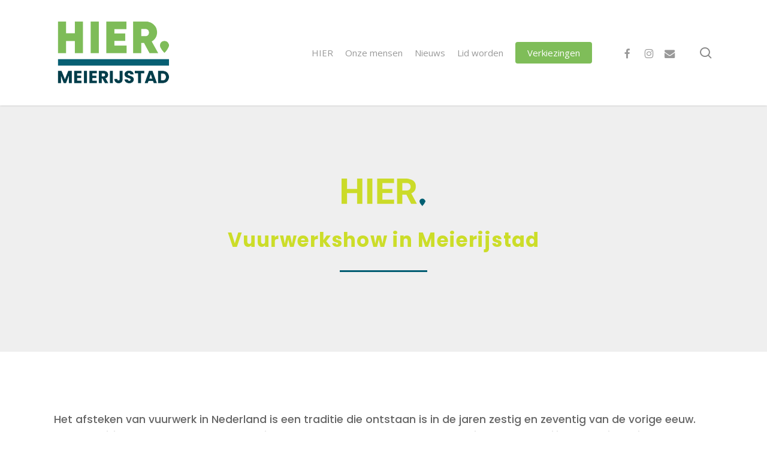

--- FILE ---
content_type: text/css; charset=UTF-8
request_url: https://www.wijzijnhier.nu/wp-content/themes/salient-child/style.css?ver=17.0.7
body_size: 1496
content:
/*
Theme Name: Salient Child Theme
Theme URI: http: //mysite.com/
Description: This is a custom child theme for Salient
Author: My Name
Author URI: http: //mysite.com/
Template: salient
Version: 0.1
*/

/* OnsQuotiënt Material Row Padding */

.material .row > .wpb_row,
.material .row .content-inner > .wpb_row,
.material .row #portfolio-extra > .wpb_row {
    padding-top: 10rem !important;
    padding-bottom: 10rem !important;
}
.material .row .row-0rem,
.material .row .content-inner > .wpb_row.row-0rem,
.material .row #portfolio-extra > .wpb_row.row-0rem{
    padding-top: 0rem !important;
    padding-bottom: 0rem !important;
}
.material .row .row-0rem-top,
.material .row .content-inner > .wpb_row.row-0rem-top,
.material .row #portfolio-extra > .wpb_row.row-0rem-top {
    padding-top: 0rem !important;
    padding-bottom: 10rem !important;
}
.material .row .row-0rem-bottom,
.material .row .content-inner > .wpb_row.row-0rem-bottom,
.material .row #portfolio-extra > .wpb_row.row-0rem-bottom {
    padding-top: 10rem !important;
    padding-bottom: 0rem !important;
}
.material .row .row-5rem,
.material .row .content-inner > .wpb_row.row-5rem,
.material .row #portfolio-extra > .wpb_row.row-5rem{
    padding-top: 5rem !important;
    padding-bottom: 5rem !important;
}
.material .row .row-20rem,
.material .row .content-inner > .wpb_row.row-20rem,
.material .row #portfolio-extra > .wpb_row.row-20rem {
    padding-top: 20rem !important;
    padding-bottom: 20rem !important;
}
.material .row .row-25rem,
.material .row .content-inner > .wpb_row.row-25rem,
.material .row #portfolio-extra > .wpb_row.row-25rem {
    padding-top: 25rem !important;
    padding-bottom: 25rem !important;
}
.material .row .row-30rem,
.material .row .content-inner > .wpb_row.row-30rem,
.material .row #portfolio-extra > .wpb_row.row-30rem {
    padding-top: 30rem !important;
    padding-bottom: 30rem !important;
}

/* dWise Typography */
html { font-size: 62.5%!important; }
body, .footer p, .footer a, .footer {
    font-size: 1.75rem!important;
    line-height: 2.75rem!important;
}

# top nav > ul > li > a , .nectar-button span {
    font-size: 1.6rem!important;
    line-height: 2.5rem!important;
}
@media (max-width: 1000px) {
    html { font-size: 68%!important; }
}
@media (max-width: 690px) {
    html { font-size: 70%!important; }
    html body h1, html body .vc_column-inner .wpb_wrapper h1.vc_custom_heading {
        font-size: 3.5rem!important;
        line-height: 4.5rem!important;
        margin-bottom: 3rem;
    }
    html body h2, html body .vc_column-inner .wpb_wrapper h2.vc_custom_heading {
        font-size: 2.75rem!important;
        line-height: 3.75rem!important;
        margin-bottom: 3rem;
    }
    html body h3, html body .vc_column-inner .wpb_wrapper h3.vc_custom_heading {
        font-size: 2rem!important;
        line-height: 3rem!important;
        margin-bottom: 2rem;
    }
    html body h4, html body .vc_column-inner .wpb_wrapper h4.vc_custom_heading {
        font-size: 2rem!important;
        line-height: 2.5rem!important;
        margin-bottom: 1.5rem;
    }
}
html body h1, html body .wpb_wrapper h1.vc_custom_heading {
    font-size: 4rem!important;
    line-height: 4.75rem!important;
    letter-spacing: 1.15px!important;
    font-weight: 900!important;
    margin-bottom: 3rem;
}
html body h2, html body .wpb_wrapper h2.vc_custom_heading {
    font-size: 3.25rem!important;
    line-height: 4rem!important;
    letter-spacing: 1.15px!important;
    font-weight: 800!important;
    margin-bottom: 3rem;
}
html body h3, html body .wpb_wrapper h3.vc_custom_heading {
    font-size: 2.75rem!important;
    line-height: 3.25rem!important;
    letter-spacing: 1.15px!important;
    font-weight: 700!important;
    margin-bottom: 2rem;
}
html body h4, html body .wpb_wrapper h4.vc_custom_heading {
    font-size: 2.25rem!important;
    line-height: 2.75rem!important;
    font-weight: 600!important;
    margin-bottom: 1.5rem;
}
html body h5, html body .wpb_wrapper h5.vc_custom_heading {
    font-size: 2rem!important;
    line-height: 2.5rem!important;
    letter-spacing: 1.15px!important;
    font-weight: 600!important;
}

ul.sub-menu li .menu-title-text {
	font-size: 1.7rem;
	line-height: 2rem;
}

#custom-footer{
    margin-top: 0 !important;
    padding: 0 !important;
}
#custom-footer .row > .vc_row { margin-top: 0 !important; }

.container-wrap { 
	min-height: 0!important; 
	margin-bottom: 0 !important;
	padding-bottom: 0 !important;
}

/* Title */
/* h2.title {
    text-shadow: 1px 2px 2px #929292;
} */

/*remove author, date and comments*/

/* For Blog page */
body .meta-author {
    display: none !important;
}
body .meta-category {
    display: none !important;
}
body .meta-comment-count {
    display: none !important;
}
/* For Blog Single Pages */
body #single-below-header {
    display: none !important;
}
/* hide date and love on masonry blog */
body #post-area.masonry article.post .post-meta {
    display: none!important;
}
article.post .content-inner {
    border-bottom: none;
}

.single-post .bottom-meta,.single-post .comments-section {
    display: none !important;
}

.single-post .row ,.single-post #post-area > article .content-inner {
    padding-bottom: 0px !important;
}

article.post .more-link span, .blog-recent .more-link span {
	font-size: inherit !important;
	padding: 12px 20px;
}
article.post .post-header h2.title a:hover {
	color: #0f5f72 !important;
}
/*Probeeroplossing scrollen*/
.nectar_team_member_overlay .team_member_details {
    max-height: 800px;
    overflow-y: scroll;
}

/* dWise Gravity Forms */
.gform_wrapper .top_label input:not(.gform_button), .gform_wrapper .top_label select {
	
	background-color: #fff !important;
	color: #333 !important;
	border: 1px solid #e4e4e4 !important;
    border-radius: 3px !important;
    box-shadow: initial !important;
    font-family: 'Open Sans'!important;
}

.gform_wrapper .top_label .ginput_container_fileupload input { 
	border: 0px!important; 
	padding: 0px!important; 
}

.gform_wrapper ul.gform_fields li.gfield textarea  { 
   
	height: 80px !important; 
	background-color: #fff !important;
	border: 1px solid #e4e4e4 !important;
    border-radius: 3px !important;
    box-shadow: initial !important;
}

.inner-row-0rem-bottom {
	margin-bottom: 0px !important;
}

html body .gform_wrapper select, html body .gform_wrapper input {
    padding: 10px !important;
}

html body .gfield_label {
/*	color: #373b3e !important;*/
/*	font-size: 1.75rem !important;*/
}

.gform_wrapper .top_label input.gform_button {
    width: 25% !important; 
	
}
	@media (max-width: 690px) {
		.gform_wrapper .top_label input.gform_button {
			width: 50% !important;
		}
	}

/*Berichten*/
@media all and (min-width: 767px) {
  #fws_61f99c0c823b1 .row-reverse {
    display: flex !important;
    flex-flow: wrap;
    flex-direction: row-reverse;
  }
}

/* Blog */
body.single-post .container-wrap.no-sidebar .post-area {
	max-width: initial!important;
}
.single .heading-title {
    display: none;
}
.container-wrap {
    padding-top: 0 !important;
}
.post .content-inner {
    padding-bottom: 0 !important;
}
.row {
    padding-bottom: 0 !important;
}

#copyright {
	padding: 20px 0 !important;
}

.article-content-wrap {
	background-color: #f3faff;
}
.excerpt {
	color: #676767 !important;
}


.post-header h3.title a,
.post-header h3.title a:visited {
	color: #0f5f72;
}
.post-header h3.title a:hover {
	color: #75d657;
}


/* Portfolio */
.work-info .vert-center p span {
	display: none;
}
.iwithtext {
	margin-bottom: 0px !important;
}
.work-item .style-1 .work-info {
	display: none;
}
.post-area.masonry .post .post-meta {
    display: none;
    margin-bottom: 0;
}

/* Kleuren */
.donkerblauw { color: #035e73; }
.nachtblauw { color: #003c4a; }
.blauw { color: #14a6de; }
.lichtblauw { color: #8bd1ed; }
.groen { color: #75d657; }
.lichtgroen { color: #bcdaa7; }
.lichtgrijs { color: #f3faff; }
.lichtergrijs { color: #f2f6f8; }
.lila { color: #8179b7; }
.donkerpaars { color: #545886; }